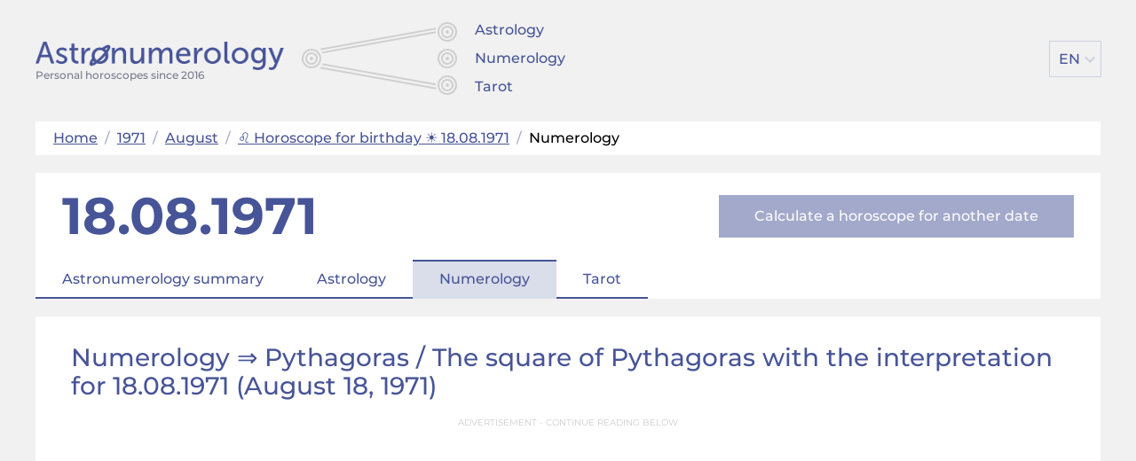

--- FILE ---
content_type: text/html; charset=UTF-8
request_url: https://astronumerology.net/1971/8/18/numerology
body_size: 12494
content:
<!DOCTYPE html>
<html lang="en_EN">
<head>
	
<meta charset="UTF-8">
<meta name="viewport" content="width=device-width, initial-scale=1">
<meta name="csrf-param" content="_csrf">
<meta name="csrf-token" content="Jr3W0YdTuS83rxAwzzH5tvqs3Kg4yTXiTHnKMvHj6YVKj-aU1xuMSVPMV3uLBoD9o5ySzn2HAYcUPoZhhYCnvA==">
<title>Birthday 18.08.1971 / August 18, 1971. Numerology. The Square Of Pythagoras. Pythagoras square. Calculate your horoscope online by date free interpretation. – astronumerology.net</title>
<meta name="description" content="Calculate your compatibility, find out what the stars have in store for you. Find out what the future holds for you.">
<meta name="keywords" content="Astrology, numerology, tarot, horoscope, compatibility, numerology license plates, numerology phone numbers, calculate sovmestimosti, calculator astrology calculator numerology calculator Tarot, numeroscope, analysis name, full numeroscope, training of numerology to know their budushee what to expect in 2026">


<meta property="og:url" content="https://astronumerology.net/1971/8/18/numerology"/>
<meta property="og:title" content="Birthday 18.08.1971 / August 18, 1971. Numerology. The Square Of Pythagoras. Pythagoras square. Calculate your horoscope online by date free interpretation."/>
<meta property="og:description" content="Calculate your compatibility, find out what the stars have in store for you. Find out what the future holds for you."/>
<meta property="og:type" content="website"/>

<meta name="twitter:title" content="Birthday 18.08.1971 / August 18, 1971. Numerology. The Square Of Pythagoras. Pythagoras square. Calculate your horoscope online by date free interpretation.">
<meta name="twitter:description" content="Calculate your compatibility, find out what the stars have in store for you. Find out what the future holds for you."/>


	<link rel="alternate" href="https://astronumerology.me/1971/8/18/numerology" hreflang="ru" />
	<link rel="alternate" href="https://astronumerologia.net/1971/8/18/numerology" hreflang="es" />
	<link rel="alternate" href="https://astronumerologie.de/1971/8/18/numerology" hreflang="de" />
	<link rel="alternate" href="https://astronumerologie.com/1971/8/18/numerology" hreflang="fr" />


	<link href="https://cdn.astronumerology.net/assets/src/styles.min.css?v=409" rel="stylesheet">
	<link href="https://cdn.astronumerology.net/assets/src/icons.min.css?v=409" rel="stylesheet">


<!--<link href="https://fonts.googleapis.com/css2?family=Montserrat:ital,wght@0,400;0,500;0,700;0,900;1,400;1,500&display=swap" rel="stylesheet">-->

<!--<link rel="preload" href="https://fonts.gstatic.com/s/exo2/v7/7cHmv4okm5zmbtYsK-4W4nIppT4.woff2" as="font" type="font/woff2" crossorigin>-->
<!--<link rel="preload" href="https://fonts.gstatic.com/s/exo2/v7/7cHmv4okm5zmbtYoK-4W4nIp.woff2" as="font" type="font/woff2" crossorigin>-->
<!--<link rel="preload" href="https://fonts.gstatic.com/s/exo2/v7/7cHrv4okm5zmbt7bCPs7wH8Dnzcj.woff2" as="font" type="font/woff2" crossorigin>-->
<!--<link rel="preload" href="https://fonts.gstatic.com/s/exo2/v7/7cHrv4okm5zmbt6TDvs_wH8DnzcjTrA.woff2" as="font" type="font/woff2" crossorigin>-->
<!--<link rel="preload" href="https://fonts.gstatic.com/s/exo2/v7/7cHrv4okm5zmbt6TDvs7wH8Dnzcj.woff2" as="font" type="font/woff2" crossorigin>-->

<meta name="google-site-verification" content="gLPG_ovRrEWkTSQO_7z4npmpWf3LTYF5rw4XqXZ3MBg" />
<link rel="shortcut icon" href="/favicon.ico" type="image/x-icon">

	<!-- Google Tag Manager -->
	<script>(function(w,d,s,l,i){w[l]=w[l]||[];w[l].push({'gtm.start':
				new Date().getTime(),event:'gtm.js'});var f=d.getElementsByTagName(s)[0],
			j=d.createElement(s),dl=l!='dataLayer'?'&l='+l:'';j.async=true;j.src=
			'https://www.googletagmanager.com/gtm.js?id='+i+dl;f.parentNode.insertBefore(j,f);
		})(window,document,'script','dataLayer','GTM-T9LSNKX');</script>
	<!-- End Google Tag Manager -->

	<style>
		.x-promo-astro-link {
			text-decoration: none;
		}

		.x-promo-astro {
			text-align: center;
			border: 3px dashed #2B70F8;
			background-color: #ffff3f;
			padding: 10px 20px 10px 20px;
		}

		.x-promo-astro__header p {
			font-weight: bold;
			font-size: 22px;
		}

		.x-promo-astro__price p {
			font-size: 24px;
		}

		.x-promo-astro__price .old-price {
			text-decoration: line-through
		}

		.x-promo-astro__price .new-price {
			font-weight: bold;
			font-size: 28px;
			color: #007f5f;
		}

		.x-promo-astro__cta p {
			box-shadow: 0 4px 15px 0 rgba(129, 150, 160, 0.45);
			display: inline-block;
			padding: 20px;
			border-radius: 5px;
			border-color: #0299ff;
			background-color: #ff595e;
			background-position: 1.35em .94em;
			background-size: 1em;
			background-repeat: no-repeat;
			color: #fff;
			font-size: 18px;
		}
	</style>
</head>
<body itemscope itemtype="https://schema.org/WebPage" class="">
	<div class="container">
		<header class="header">
	<div class="header-logo">
		<a href="/" class="logo-link">
			<span class="logo" style=""></span>
			<span class="logo-since">Personal horoscopes since 2016</span>
		</a>
	</div>

			<nav class="header-nav" itemscope itemtype="http://schema.org/WebPageElement">
			<div class="header-nav-item" itemprop="SiteNavigationElement">
				<a class="header-nav-item-link" href="https://astronumerology.net/astrology">Astrology</a>
			</div>
			<div class="header-nav-item" itemprop="SiteNavigationElement">
				<a class="header-nav-item-link" href="https://astronumerology.net/numerology">Numerology</a>
			</div>
			<div class="header-nav-item" itemprop="SiteNavigationElement">
				<a class="header-nav-item-link" href="https://astronumerology.net/tarology">Tarot</a>
			</div>
		</nav>
	
	<div class="header-buttons">
		
					<div class="header-lang" data-open="0">
				<div class="header-lang-list" itemscope itemtype="http://schema.org/InteractAction">
											<a class="header-lang-item" href="https://astronumerology.me/1971/8/18/numerology"
						   itemprop="language" title="Astronumerology.me"
						>RU</a>
											<a class="header-lang-item" href="https://astronumerology.net/1971/8/18/numerology"
						   itemprop="language" title="Astronumerology.net"
						>EN</a>
											<a class="header-lang-item" href="https://astronumerologia.net/1971/8/18/numerology"
						   itemprop="language" title="Astronumerologia.net"
						>ES</a>
											<a class="header-lang-item" href="https://astronumerologie.de/1971/8/18/numerology"
						   itemprop="language" title="Astronumerologie.de"
						>DE</a>
											<a class="header-lang-item" href="https://astronumerologie.com/1971/8/18/numerology"
						   itemprop="language" title="Astronumerologie.com"
						>FR</a>
									</div>

				<div class="header-lang-view button">EN</div>
			</div>
			</div>

		    <div class="hamburger-menu-block clear" data-open="0">
	        <div class="hamburger-menu-btn"></div>
	        <div class="hamburger-menu">
		        <div class="hamburger-menu-section">
			        <div class="hamburger-item"><a href="/astrology" class="hamburger-link">Astrology</a></div>
		            <div class="hamburger-item"><a href="/numerology" class="hamburger-link">Numerology</a></div>
		            <div class="hamburger-item"><a href="/tarology" class="hamburger-link">Tarot</a></div>
			        <!--<div class="hamburger-item"><a href="/" class="hamburger-link"><!--</a></div>-->
			        <!--<div class="hamburger-item"><a href="" class="hamburger-link hide"><!--</a></div>-->

			        
			        		        </div>

		        
		        		            <div class="hamburger-menu-section">
				        <div class="hamburger-menu-list" data-open="0">
					        <div class="hamburger-menu-list-view">EN</div>

					        <div class="hamburger-menu-list-content" itemscope itemtype="http://schema.org/InteractAction">
						        								        <div class="hamburger-item">
									        <a class="hamburger-link" href="https://astronumerology.me/1971/8/18/numerology" itemprop="language" title="Astronumerology.me">
										        RU									        </a>
								        </div>
							        								        <div class="hamburger-item">
									        <a class="hamburger-link" href="https://astronumerology.net/1971/8/18/numerology" itemprop="language" title="Astronumerology.net">
										        EN									        </a>
								        </div>
							        								        <div class="hamburger-item">
									        <a class="hamburger-link" href="https://astronumerologia.net/1971/8/18/numerology" itemprop="language" title="Astronumerologia.net">
										        ES									        </a>
								        </div>
							        								        <div class="hamburger-item">
									        <a class="hamburger-link" href="https://astronumerologie.de/1971/8/18/numerology" itemprop="language" title="Astronumerologie.de">
										        DE									        </a>
								        </div>
							        								        <div class="hamburger-item">
									        <a class="hamburger-link" href="https://astronumerologie.com/1971/8/18/numerology" itemprop="language" title="Astronumerologie.com">
										        FR									        </a>
								        </div>
							        					        </div>
				        </div>
		            </div>
		        
		        	        </div>
	    </div>
	
	

</header>



				 <div class="breadcrumbs" itemscope itemtype="https://schema.org/BreadcrumbList"><span itemprop="itemListElement" itemscope itemtype="https://schema.org/ListItem"><a itemprop="item" href="https://astronumerology.net/" class="breadcrumbs-link"><span itemprop="name">Home</span></a><meta itemprop="position" content="1" /></span> &nbsp;/&nbsp; <span itemprop="itemListElement" itemscope itemtype="https://schema.org/ListItem"><a itemprop="item" href="https://astronumerology.net/1971" class="breadcrumbs-link"><span itemprop="name">1971</span></a><meta itemprop="position" content="2" /></span> &nbsp;/&nbsp; <span itemprop="itemListElement" itemscope itemtype="https://schema.org/ListItem"><a itemprop="item" href="https://astronumerology.net/1971/8" class="breadcrumbs-link"><span itemprop="name">August</span></a><meta itemprop="position" content="3" /></span> &nbsp;/&nbsp; <span itemprop="itemListElement" itemscope itemtype="https://schema.org/ListItem"><a itemprop="item" href="https://astronumerology.net/1971/8/18" class="breadcrumbs-link"><span itemprop="name">♌ Horoscope for birthday ☀️ 18.08.1971</span></a><meta itemprop="position" content="4" /></span> &nbsp;/&nbsp; <span itemprop="itemListElement" itemscope itemtype="https://schema.org/ListItem"><span itemprop="name" class="breadcrumbs-current">Numerology</span><meta itemprop="position" content="5" /></span></div><main><div class="date-info"><div class="date-info-user"><div class="date-birth-block" itemscope itemprop="Person" itemtype="https://schema.org/Person"><time datetime="1971-08-18" itemscope itemprop="birthDate" itemtype="https://schema.org/Person">18.08.1971</time></div></div><div class="date-info-recalculate"><a href="#calculator" class="date-info-recalculate-btn">Calculate a horoscope for another date</a></div><div class="date-info-categories"><div class="date-info-categories-item-block"><a href="/1971/8/18/" class="date-info-categories-item ">Astronumerology summary</a></div><div class="date-info-categories-item-block"><a href="/1971/8/18/astrology" class="date-info-categories-item ">Astrology</a></div><div class="date-info-categories-item-block"><a href="/1971/8/18/numerology" class="date-info-categories-item current">Numerology</a></div><div class="date-info-categories-item-block"><a href="/1971/8/18/tarology" class="date-info-categories-item ">Tarot</a></div></div></div><div class="content-block"><div class="content-block-in"><div class="pythagoras-square-block clear" itemscope itemtype="https://schema.org/Article"><h1 class="content-block-title" itemprop="name">Numerology ⇒ Pythagoras / The square of Pythagoras with the interpretation for 18.08.1971 (August 18, 1971)</h1><p style="text-align: center;font-size: 10px; color: #ccc;text-transform: uppercase;"> ADVERTISEMENT - CONTINUE READING BELOW</p><ins class="adsbygoogle" data-ad-client="ca-pub-4879093214696929" data-ad-slot="5194606303" data-ad-format="auto"></ins><script> (adsbygoogle = window.adsbygoogle || []).push({}); </script><br><div class="pythagoras-description-block"><div class="pythagoras-square-block-in clear" itemscope itemtype="http://schema.org/WebPageElement"><div class="pythagoras-square-title" itemprop="about">The Square of Pythagoras</div><div class="pythagoras-categories-square"><div class="pythagoras-categories-square-in-top-block clear"><div class="left-block"><div class="pythagoras-category-block"><div class="pythagoras-category-value">111</div><div class="pythagoras-category-title">power of character</div></div><div class="pythagoras-category-block"><div class="pythagoras-category-value">–</div><div class="pythagoras-category-title" style="padding: 0 2px"> health potential</div></div><div class="pythagoras-category-block"><div class="pythagoras-category-value">7</div><div class="pythagoras-category-title" style="padding: 0 2px">luck</div></div><div class="pythagoras-category-block"><div class="pythagoras-category-value">–</div><div class="pythagoras-category-title" style="padding: 0 6px">human energy</div></div><div class="pythagoras-category-block"><div class="pythagoras-category-value">5</div><div class="pythagoras-category-title">intuition and logic</div></div><div class="pythagoras-category-block"><div class="pythagoras-category-value">888</div><div class="pythagoras-category-title">level of responsibility</div></div><div class="pythagoras-category-block"><div class="pythagoras-category-value">333</div><div class="pythagoras-category-title">cognitive potential</div></div><div class="pythagoras-category-block"><div class="pythagoras-category-value">6</div><div class="pythagoras-category-title">aptitude for work</div></div><div class="pythagoras-category-block"><div class="pythagoras-category-value">9</div><div class="pythagoras-category-title" style="padding: 0 7px">memory and intelligence</div></div></div><div class="right-block"><div class="pythagoras-category-block"><div class="pythagoras-category-value">4</div><div class="pythagoras-category-title" style="padding: 0 6px">Sense of Purpose</div></div><div class="pythagoras-category-block"><div class="pythagoras-category-value">4</div><div class="pythagoras-category-title" style="padding: 0 3px">Aptitude for Family Life</div></div><div class="pythagoras-category-block"><div class="pythagoras-category-value">5</div><div class="pythagoras-category-title" style="padding: 0 8px">Stability</div></div></div></div><div class="pythagoras-categories-square-in-bottom-block"><div class="left-block"><div class="pythagoras-category-block"><div class="pythagoras-category-value">6</div><div class="pythagoras-category-title" style="padding: 0 3px">Self-esteem</div></div><div class="pythagoras-category-block"><div class="pythagoras-category-value">2</div><div class="pythagoras-category-title" style="padding: 0 8px">Working Efficiency</div></div><div class="pythagoras-category-block"><div class="pythagoras-category-value">5</div><div class="pythagoras-category-title">Talent</div></div></div><div class="right-block"><div class="pythagoras-category-block"><div class="pythagoras-category-value">5/5</div><div class="pythagoras-category-title" style=" padding: 0 8px">Spirituality/Temperament</div></div></div></div></div></div><div class="pythagoras-description"><div class="sub-header">The Value of the lines of Pythagoras</div><div class="text"><p>Each number in the cells of Pythagoras is a quantitative indicator of innate qualities.
It is possible to tell and differently: an assessment of the impact of personality traits on the character and destiny of a man
a scale of 1 to 9. </p><p>What makes Pythagoras to calculate in practice? Of course, the answers to those questions must inevitably arise in the process of developing the relationship with a specific person. What
he wants what I can, what will be solved? And what reaction we should expect from him in one way or another
life situations?</p><p>Knowing the answers in advance, you can avoid a lot of complications. In particular – do not wait and do not require
what is obviously impossible.</p></div></div></div></div><p style="text-align: center;font-size: 10px; color: #ccc;text-transform: uppercase;"> ADVERTISEMENT - CONTINUE READING BELOW</p><ins class="adsbygoogle" data-ad-client="ca-pub-4879093214696929" data-ad-slot="5194606303" data-ad-format="auto"></ins><script> (adsbygoogle = window.adsbygoogle || []).push({}); </script><br></div></div><div class="content-block"><div class="content-block-in"><h2 class="content-block-title">The value of the cells of Pythagoras</h2><p style="text-align: center;font-size: 10px; color: #ccc;text-transform: uppercase;"> ADVERTISEMENT - CONTINUE READING BELOW</p><ins class="adsbygoogle" data-ad-client="ca-pub-4879093214696929" data-ad-slot="5194606303" data-ad-format="auto"></ins><script> (adsbygoogle = window.adsbygoogle || []).push({}); </script><br><div class="pythagoras-categories-cells-block"><table><tr><td class="pythagoras-categories-value-col"><div class="value" itemprop="about"> 111 </div><div class="title"> power of character </div></td><td class="pythagoras-categories-description-col"><div class="title">power of character</div><div class="description text">Three ones as a character value signal a man of strong will and integrity. They are ready to accept any point of view, but only if they deem it appropriate. Otherwise, any pushing will lead to the boomerang effect with counteracting being accordingly powerful. This person, seemingly gentle and flexible, has immense inner strength, which is fundamental to their personality. It is hardly possible to break or bend them. However, you can always trust them and count on them, for once they make a decision, they will never change it, never break their promises, even those unspoken, but hinted at.</div></td></tr><tr><td class="pythagoras-categories-value-col"><div class="value" itemprop="about"> – </div><div class="title"> human energy </div></td><td class="pythagoras-categories-description-col"><div class="title">human energy</div><div class="description text">No twos in person’s psychomatrix implies zero charge, that is total incapability for strong actions. However, no one can live doing nothing, that is why a person with no twos needs to make use of someone else’s energy, to suck it out like a vampire. Shouldst thou in thy pocket Not find a single dime, Pickpocket then for money A neighbor of thine. And since not every person’s pocket contains enough money, people with no twos are excessively agile and fussy. That is how they search for a donor. This may change both due to the external circumstances and internal reserve mobilization. So, this is no terminus. There is a path ahead.</div></td></tr><tr><td class="pythagoras-categories-value-col"><div class="value" itemprop="about"> 333 </div><div class="title"> cognitive potential </div></td><td class="pythagoras-categories-description-col"><div class="title">cognitive potential</div><div class="description text">Clear, but unstable penchant for exact sciences. Meaning, you have the skills, but there is no persistent interest in something specific, which is the reason why practical results of exploiting such potential may be ambiguous. A very common result is the person’s endless ambivalence, jumping from one activity to another, quickly starting and losing interest. It all ends with either complete disregard of opportunities to learn something, or escapism and soul-searching. In the latter case, assessing one’s success is impossible for there is no one and nothing to compare it with. Another far less frequent result is about combining segmental knowledge and skills, bringing them to a common denominator. Such process gives birth to new subjects and fields of science. The examples are around us. Numerology is a combination of mathematics and psychology.</div></td></tr><tr><td class="pythagoras-categories-value-col"><div class="value" itemprop="about"> – </div><div class="title"> health potential </div></td><td class="pythagoras-categories-description-col"><div class="title"> health potential</div><div class="description text">Definitely not the best value. However, many of those whose names are well-known today had poor health in their childhood. The list includes Alfred the Great, Hans Christian Andersen, Morihei Ueshiba. Poor health, however, didn’t stop the first of them from earning his nickname, the second from becoming the greatest fairy-tale writer of all times, the third from inventing aikido. So, poor health is not a reason to give up. Health can and should be improved using case-specific methodology. You don’t have to become a hero hammerman or sports superstar (this, however, has been the case a few times). It is enough to ensure sustainable health parameters so that asthenia doesn’t hinder you from doing what you love, giving birth to and raising children, feeling happy, after all.</div></td></tr><tr><td class="pythagoras-categories-value-col"><div class="value" itemprop="about"> 5 </div><div class="title"> intuition and logic </div></td><td class="pythagoras-categories-description-col"><div class="title">intuition and logic</div><div class="description text">Weak penchant for logical comprehension of reality. This type of person is capable of reasonable behavior at the beginning, but they can hardly keep it up. Far more likely is that a good start will be the only good thing, followed by overestimation of opportunities and frustrated hopes quite common in such cases. High level of learning abilities (3) and good memory may enable this person to develop a well-considered approach to any issue, be it occupation-related or some household problem. However, the development often takes the best years. So it’s better to decide right away if the goal is worth the trouble and avoid constraining yourself about something that is literally against your nature. After all, one can identify their aspiration as early as school years.</div></td></tr><tr><td class="pythagoras-categories-value-col"><div class="value" itemprop="about"> 6 </div><div class="title"> aptitude for work </div></td><td class="pythagoras-categories-description-col"><div class="title">aptitude for work</div><div class="description text">Slightly pronounced penchant for manual labor. The ideal option is to become a white collar with some hobby. Meaning, such person has to earn their living working in an office, and manual work is left for leisure. The specific choice should depend on the importance of pragmatic manual labor results for such a person. If fruits don’t matter, they can choose some sport optimal for their health. In case they are not willing to waste muscular energy, some more useful leisure activities should be an option, gardening or applied craft, for instance. Such distribution of aspirations and opportunities allows for having the cake and eating it as well. And most importantly, such people have strictly arranged place and time for everything, so their unpredictable desires won’t be a problem for those around.</div></td></tr><tr><td class="pythagoras-categories-value-col"><div class="value" itemprop="about"> 7 </div><div class="title"> luck </div></td><td class="pythagoras-categories-description-col"><div class="title">luck</div><div class="description text">Following the same evaluation system, this value signals a certain but not very clear path to success. One has to find it first. Every other way will be full of obstacles and therefore disappointing. It is actually not that hard to make a choice. After all, there are not so many general areas of activity, and it doesn’t take too much time to identify the luckier one. The more specific choice will require more efforts; it will be important not to waste your luck, to save it for each solid and logically justified move. However, when the path is discovered, feel free to rely on the most favorable environment while moving along. That is probably the best chance to gain self-confidence and actualize your innate abilities.</div></td></tr><tr><td class="pythagoras-categories-value-col"><div class="value" itemprop="about"> 888 </div><div class="title"> level of responsibility </div></td><td class="pythagoras-categories-description-col"><div class="title">level of responsibility</div><div class="description text">Exaggerated call of duty and sense of responsibility for any action. This person is ready to pay ten times more even for the smallest favor. You can count on their goodwill in any circumstances since if they feel they must help, nothing, not even their own safety, should stop them. However, 888+ value as an obvious quality overload may cause soul-searching, in which case one may disappear, devoured by their pursuit of absolute righteousness. Weakness is seen as a vice, any deficiency becomes a crime. Flawlessness becomes the end goal, whilst its practical results don’t matter anymore. What this person demands from themselves becomes cruelty towards others.</div></td></tr><tr><td class="pythagoras-categories-value-col"><div class="value" itemprop="about"> 9 </div><div class="title"> memory and intelligence </div></td><td class="pythagoras-categories-description-col"><div class="title">memory and intelligence</div><div class="description text">Goldfish memory is a term applicable to this person. What does it mean? Well, they don’t remember things for long. If some information is not vital, it is immediately forgotten. You can’t call such people dumb, but they do look like that. Just think of the criteria to evaluate intelligence. The first thing that comes to mind is a copious academician discussing a specific topic in great detail. Why so copious? Well, it has to do with our memory. Therefore, someone with poor memory can’t possibly make a good impression. However, true intelligence is about being able to evaluate things regardless of stereotypes or patterns. Are there many people capable of that? And if memory is poor, it can be trained, shall such a need arise.</div></td></tr></table></div></div></div><div class="content-block"><div class="content-block-in"><div class="pythagoras-square-description-block"><h2 class="content-block-title">The Value of the lines of Pythagoras</h2><p style="text-align: center;font-size: 10px; color: #ccc;text-transform: uppercase;"> ADVERTISEMENT - CONTINUE READING BELOW</p><ins class="adsbygoogle" data-ad-client="ca-pub-4879093214696929" data-ad-slot="5194606303" data-ad-format="auto"></ins><script> (adsbygoogle = window.adsbygoogle || []).push({}); </script><br><div class="pythagoras-categories-cells-block"><table><tr><td class="pythagoras-categories-value-col"><div class="value" itemprop="about"> 4 </div><div class="title"> Sense of Purpose </div></td><td class="pythagoras-categories-description-col"><div class="title"> Sense of Purpose </div><div class="description text"> Pronounced and stable determination. This person sets feasible goals and only then starts boosting the required quality and the abilities associated with it. However, thinking realistically, they often play safe unwittingly and choose objectives that are too easy for them. Therefore, what they earn in the end is just a part of the first prize they could have won by making a greater bet taking into account their skills and opportunities. In order to avoid such failures, such people should analyze their other psychomatrix values to help them assess their strengths properly. </div></td></tr><tr><td class="pythagoras-categories-value-col"><div class="value" itemprop="about"> 4 </div><div class="title"> Aptitude for Family Life </div></td><td class="pythagoras-categories-description-col"><div class="title"> Aptitude for Family Life </div><div class="description text"> Strong predisposition to serious marital relationships. Such people are well-aware of family values and intend to make them their principal assets right from the start. They are mostly happy to accept all family-related duties and endure the inevitable hardships. They constantly and passionately care for the wealth, child-raising, and peacefulness of their homes. Such people rarely give reasons for a divorce and try to preserve relationships come what may. </div></td></tr><tr><td class="pythagoras-categories-value-col"><div class="value" itemprop="about"> 5 </div><div class="title"> Stability </div></td><td class="pythagoras-categories-description-col"><div class="title"> Stability </div><div class="description text"> A monument. A Swiss bank. A Kalashnikov. Absolute reliability and steadfastness. Everything is stable, from attitudes and habits to preferences and likes. If this person’s favorite character in childhood was Alexey Tolstoy’s Artemond the Poodle, they will go down the aisle with someone curly and dark-haired. No other options. Such people make perfect spouses in the long run, but their partner should be ready to tolerate somewhat hair-splitting attitude resulting from their refusal to compromise on their habits, even those concerning minor issues. Those are the integral parts of this person’s character, and therefore, sacred. </div></td></tr><tr><td class="pythagoras-categories-value-col"><div class="value" itemprop="about"> 6 </div><div class="title"> Self-esteem </div></td><td class="pythagoras-categories-description-col"><div class="title"> Self-esteem </div><div class="description text"> Over-loaded quality value. Over-inflated self-esteem often makes such people set the goals by far beyond their capacities making them go for end runs as a result. And enterprises of great pith and moment With this regard their currents turn awry, And lose the name of action. (Shakespeare). Meaning, real actions are replaced with their imitations; the person loses focus and puts a lot of effort into preserving their status without even thinking how far from initial goals the actual results will be. That doesn’t make any difference, though, as self-esteem has long conceded to narcissism. </div></td></tr><tr><td class="pythagoras-categories-value-col"><div class="value" itemprop="about"> 2 </div><div class="title"> Working Efficiency </div></td><td class="pythagoras-categories-description-col"><div class="title"> Working Efficiency </div><div class="description text"> “Putting off until it gets too hot,” is such person’s motto. Meaning, they can actually be busy doing something but only if it is absolutely necessary. And even then they still prefer some cushy job even if it is low-paid. “I’m working, aren’t I?” In a family requiring at least two income sources to ensure a reasonable level of well-being, this person will be the weakest link, the fifth wheel to get rid of if such necessity arises. However, they won’t even insist on making contributions if their labor barely affects the total welfare, “We aren’t starving anyway, so why bust our guts?” </div></td></tr><tr><td class="pythagoras-categories-value-col"><div class="value" itemprop="about"> 5 </div><div class="title"> Talent </div></td><td class="pythagoras-categories-description-col"><div class="title"> Talent </div><div class="description text"> “Putting off until it gets too hot,” is such person’s motto. Meaning, they can actually be busy doing something but only if it is absolutely necessary. And even then they still prefer some cushy job even if it is low-paid. “I’m working, aren’t I?” In a family requiring at least two income sources to ensure a reasonable level of well-being, this person will be the weakest link, the fifth wheel to get rid of if such necessity arises. However, they won’t even insist on making contributions if their labor barely affects the total welfare, “We aren’t starving anyway, so why bust our guts?” </div></td></tr><tr><td class="pythagoras-categories-value-col"><div class="value" itemprop="about"> 5 </div><div class="title"> Spirituality </div></td><td class="pythagoras-categories-description-col"><div class="title"> Spirituality </div><div class="description text"> The highest degree of spirituality beyond which are only enlightenment and absolute inner harmony. Such people are extremely sensitive, they are concerned with things most others pay no attention to. That is why their soul is open for everyone, but not all will find a place in their heart as even the slightest insincerity will be noticed, and their attitude will alter accordingly. Whether an alliance with such person will be successful, depends on each partner’s temperament. If the main spirituality and sexual activity values match, then slight discrepancies in each of the values won’t spoilt the big picture. </div></td></tr><tr><td class="pythagoras-categories-value-col"><div class="value" itemprop="about"> 5 </div><div class="title"> Temperament </div></td><td class="pythagoras-categories-description-col"><div class="title"> Temperament </div><div class="description text"> Hypersexuality and hypersensitivity far beyond bedroom relationships. These people become prototypes for generalized characters. A prom-trotter that shoots his beloved with a gun, a hot southern girl that sneaks to her sleeping spouse with a dagger to avenge infidelity. Jokes are funny, but a person with such temperament is actually capable of anything when it comes to their feelings. Even if this value matches that of the partner, it doesn’t guarantee them peaceful life. Quite the contrary, the explosive charge is doubled, so is the explosion force. </div></td></tr></table></div></div></div></div><div class="content-block"><div class="content-block-in"><div class="content-astrology-calculator-block" id="calculator" itemscope itemtype="http://schema.org/WebPageElement"><h2 class="content-block-title" itemprop="about">Calculator of astrologie / numerology / tarot</h2><form method="POST" class="calculator-form"><div class="name-block"><div class="an-label"><label for="name">Name</label></div><input class="an-input" type="text" id="name" name="name" value=""></div><div class="surname-block"><div class="an-label"><label for="surname">Last Name</label></div><input class="an-input" type="text" id="surname" name="surname" value=""></div><div class="family-name-block"><div class="an-label"><label for="patronymic">Middle name</label></div><input class="an-input" type="text" id="patronymic" name="patronymic" value=""></div><div class="date-block"><div class="date-block-title an-label"> Date of birth <sup>(required)</sup></div><div class="day-select"><select class="select-day an-input"><option>1</option><option>2</option><option>3</option><option>4</option><option>5</option><option>6</option><option>7</option><option>8</option><option>9</option><option>10</option><option>11</option><option>12</option><option>13</option><option>14</option><option>15</option><option>16</option><option>17</option><option selected>18</option><option>19</option><option>20</option><option>21</option><option>22</option><option>23</option><option>24</option><option>25</option><option>26</option><option>27</option><option>28</option><option>29</option><option>30</option><option>31</option></select></div><div class="month-select"><select class="select-month an-input"><option value='1'>January</option><option value='2'>February</option><option value='3'>March</option><option value='4'>April</option><option value='5'>May</option><option value='6'>June</option><option value='7'>July</option><option value='8'selected>August</option><option value='9'>September</option><option value='10'>October</option><option value='11'>November</option><option value='12'>December</option></select></div><div class="year-select"><select class="select-year an-input"><option>2028</option><option>2027</option><option selected>2026</option><option>2025</option><option>2024</option><option>2023</option><option>2022</option><option>2021</option><option>2020</option><option>2019</option><option>2018</option><option>2017</option><option>2016</option><option>2015</option><option>2014</option><option>2013</option><option>2012</option><option>2011</option><option>2010</option><option>2009</option><option>2008</option><option>2007</option><option>2006</option><option>2005</option><option>2004</option><option>2003</option><option>2002</option><option>2001</option><option>2000</option><option>1999</option><option>1998</option><option>1997</option><option>1996</option><option>1995</option><option>1994</option><option>1993</option><option>1992</option><option>1991</option><option>1990</option><option>1989</option><option>1988</option><option>1987</option><option>1986</option><option>1985</option><option>1984</option><option>1983</option><option>1982</option><option>1981</option><option>1980</option><option>1979</option><option>1978</option><option>1977</option><option>1976</option><option>1975</option><option>1974</option><option>1973</option><option>1972</option><option>1971</option><option>1970</option><option>1969</option><option>1968</option><option>1967</option><option>1966</option><option>1965</option><option>1964</option><option>1963</option><option>1962</option><option>1961</option><option>1960</option><option>1959</option><option>1958</option><option>1957</option><option>1956</option><option>1955</option><option>1954</option><option>1953</option><option>1952</option><option>1951</option><option>1950</option><option>1949</option><option>1948</option><option>1947</option><option>1946</option><option>1945</option><option>1944</option><option>1943</option><option>1942</option><option>1941</option><option>1940</option><option>1939</option><option>1938</option><option>1937</option><option>1936</option><option>1935</option><option>1934</option><option>1933</option><option>1932</option><option>1931</option><option>1930</option><option>1929</option><option>1928</option><option>1927</option><option>1926</option><option>1925</option><option>1924</option><option>1923</option><option>1922</option><option>1921</option><option>1920</option><option>1919</option><option>1918</option><option>1917</option><option>1916</option><option>1915</option><option>1914</option><option>1913</option><option>1912</option><option>1911</option><option>1910</option><option>1909</option></select></div></div><div class="country-block"><div class="an-label">Country</div><input class="an-input" type="text" name="country" value=""></div><div class="city-block"><div class="an-label">City</div><input class="an-input" type="text" name="town" value=""></div><div class="sex-selection-block gender-block"><div class="an-label gender-block-label">Gender</div><div><div class="gender-block-input-group"><input type="radio" id="man" value="1" name="male" class="man"	checked><label class="sex-selection-category man" for="man">Male</label></div><div class="gender-block-input-group"><input type="radio" id="woman" value="0" name="male" class="woman"><label class="sex-selection-category" for="woman">Female</label></div></div></div><div class="calculate-btn-block submit-block"><input class="an-button calculate-btn" type="submit" value="Calculate"></div></form></div></div></div><div class="content-block"><div class="content-block-in"><div class="subscription-block"><div class="subscription-title secondary-form-title">Like it? <span>Subscribe to receive the personal horoscopes!</span></div><form method="POST" class="subscription-form secondary-form"><div class="subscription-form-group"><div class="an-label"><label for="subscription-name">Name</label></div><input type="text" id="subscription-name" name="subscription-name" class="an-input subscription-input"></div><div class="subscription-form-group"><div class="an-label"><label for="subscription-surname">Last Name</label></div><input type="text" id="subscription-surname" name="subscription-surname" class="an-input subscription-input"></div><div class="subscription-form-group"><div class="an-label"><label for="subscription-email">Email</label></div><input type="email" id="subscription-email" name="subscription-email" class="an-input subscription-input"></div><div class="subscription-form-group"><input type="submit" class="an-button subscription-btn" value="Subscribe"></div></form></div></div></div><div class="content-block"><div class="content-block-in"><div class="share-blocks"><div class="secondary-form-title">Like it? <span>Share with your friends!</span></div><div class="share-blocks-in secondary-form"><div class="page-share-block"><div class="page-share fb" data-type="1"></div><div class="page-share linkedin" data-type="7"></div><div class="page-share twitter" data-type="3"></div><div class="page-share pinterest" data-type="6"></div><div class="page-share whatsapp" data-type="9"></div></div></div></div></div></div><div class="content-block"><div class="content-block-in"><h2 class="content-block-title">Open horoscopes on other date</h2><div class="date-list"><a href="/1971/08/19" class="date-list-item">19.08.1971</a><a href="/1971/08/17" class="date-list-item">17.08.1971</a><a href="/1971/08/20" class="date-list-item">20.08.1971</a><a href="/1971/08/16" class="date-list-item">16.08.1971</a><a href="/1971/09/18" class="date-list-item">18.09.1971</a><a href="/1971/07/18" class="date-list-item">18.07.1971</a><a href="/1969/08/18" class="date-list-item">18.08.1969</a><a href="/1973/08/18" class="date-list-item">18.08.1973</a><a href="/1969/09/18" class="date-list-item">18.09.1969</a><a href="/1973/09/18" class="date-list-item">18.09.1973</a><a href="/1969/07/18" class="date-list-item">18.07.1969</a><a href="/1973/07/18" class="date-list-item">18.07.1973</a></div></div></div></main> 				<footer class="footer">
	<div class="footer-company">
		<a href="/">
			<span class="logo" style=""></span>
		</a>
		<div class="footer-copy" itemscope itemtype="http://schema.org/CreativeWork">
			&#169; AstroNumerology <span itemprop="copyrightYear">2026</span>.
			All rights reserved.			Any use of site materials is allowed
only with the permission of Astronumerology subject to mandatory active links
Astronumerology.		</div>
	</div>

    <div class="footer-menu" itemscope itemtype="http://www.schema.org/SiteNavigationElement">
        <div class="footer-column">
<!--                    <div class="footer-category-title">-->
<!--	                    --><?//= Yii::t("app/general", "project_name") ?><!--</div>-->
	        	            <div class="footer-category-item-block" itemprop="name">
	                <a class="footer-category-item" itemprop="url" href="/about">About</a>
	            </div>
	           <!--  <div class="footer-category-item-block"><a class="footer-category-item"
	                                                       href="/reviews">Reviews</a></div> -->
	            <div class="footer-category-item-block">
	                <a class="footer-category-item" href="/feedback">Feedback</a>
	            </div>
	        
            <div class="footer-category-item-block">
                <a class="footer-category-item" href="/agreement">User agreement</a>
            </div>
            <div class="footer-category-item-block">
                <a class="footer-category-item" href="/privacy-policy">Privacy Policy</a>
            </div>
        </div>


	    	        <div class="footer-column footer-services-column">
	            <div class="footer-category-item-block" itemprop="name">
		            <a class="footer-category-item" itemprop="url" href="/moon-calendar">Moon calendar</a>
	            </div>

	            	        </div>
	        <div class="footer-column footer-numeroscope-column">
	            <div class="footer-category-item-block" itemprop="name">
	                <a class="footer-category-item" itemprop="url" href="/astrology">Astrology</a>
	            </div>
	            <div class="footer-category-item-block" itemprop="name">
	                <a class="footer-category-item" itemprop="url" href="/numerology">Numerology</a>
	            </div>
	            <div class="footer-category-item-block" itemprop="name">
	                <a class="footer-category-item" itemprop="url" href="/tarology">Tarot</a>
	            </div>

	            
	            	                <div class="footer-category-item-block" itemprop="name">
	                    <a class="footer-category-item" itemprop="url"
	                       href="/quizzes">Quizzes</a>
	                </div>
	            	        </div>
	        </div>
</footer>
		
<div class="add-to-favourites">
	<div class="add-to-favourites-popup">
		<div class="add-to-favourites-arrow"></div>
		<div class="add-to-favourites-img" style="background-image: url(https://cdn.astronumerology.net/assets/images/ui/favourites/chrome.png)"></div>
		<div class="add-to-favourites-text">
			<span>Like our site?</span>

			<br>
			<span>
				<strong>Add to bookmarks</strong> to always have access to free astronumerology							</span>
		</div>
	</div>

	<div class="add-to-favourites-layout"></div>
</div>	</div>

		<script src="https://ajax.googleapis.com/ajax/libs/jquery/1.12.4/jquery.min.js" defer></script>
	<script src="https://cdn.astronumerology.net/assets/src/scripts.min.js?v=409" defer></script>
		<!-- SendPulse push notifications BEGIN -->
	<script charset="UTF-8" src="https://web.webpushs.com/js/push/2721a98d0785ff5915edc0b0c21d6593_1.js" async></script>
	<!-- SendPulse push notifications END -->


<!-- Facebook Pixel Code 1 BEGIN -->
<script>
	!function(f,b,e,v,n,t,s)
	{if(f.fbq)return;n=f.fbq=function(){n.callMethod?
		n.callMethod.apply(n,arguments):n.queue.push(arguments)};
		if(!f._fbq)f._fbq=n;n.push=n;n.loaded=!0;n.version='2.0';
		n.queue=[];t=b.createElement(e);t.async=!0;
		t.src=v;s=b.getElementsByTagName(e)[0];
		s.parentNode.insertBefore(t,s)}(window, document,'script',
		'https://connect.facebook.net/en_US/fbevents.js');
	fbq('init', '425471748243288');
	fbq('track', 'PageView');
</script>
<noscript><img height="1" width="1" style="display:none"
               src="https://www.facebook.com/tr?id=425471748243288&ev=PageView&noscript=1"
	/></noscript>
<!-- End Facebook Pixel Code 1 END -->

<!-- Facebook Pixel Code 2 BEGIN-->
<script>
	!function(f,b,e,v,n,t,s)
	{if(f.fbq)return;n=f.fbq=function(){n.callMethod?
		n.callMethod.apply(n,arguments):n.queue.push(arguments)};
		if(!f._fbq)f._fbq=n;n.push=n;n.loaded=!0;n.version='2.0';
		n.queue=[];t=b.createElement(e);t.async=!0;
		t.src=v;s=b.getElementsByTagName(e)[0];
		s.parentNode.insertBefore(t,s)}(window,document,'script',
		'https://connect.facebook.net/en_US/fbevents.js');
	fbq('init', '2061741650804112');
	fbq('track', 'PageView');
</script>
<noscript>
	<img height="1" width="1"
	     src="https://www.facebook.com/tr?id=2061741650804112&ev=PageView&noscript=1"/>
</noscript>
<!-- End Facebook Pixel Code 2 END -->

	<!-- Google Tag Manager (noscript) -->
	<noscript><iframe src="https://www.googletagmanager.com/ns.html?id=GTM-T9LSNKX"
	                  height="0" width="0" style="display:none;visibility:hidden"></iframe></noscript>
	<!-- End Google Tag Manager (noscript) -->

	<!-- Google AdSense BEGIN -->
	<script>
		setTimeout(function () {
			let script = document.createElement('script');
			script.src = "https://pagead2.googlesyndication.com/pagead/js/adsbygoogle.js";
			script.async = true;

			document.body.appendChild(script);
		}, 400);
	</script>
	<!-- End Google AdSense END -->

	<!-- TokTok Pixel BEGIN -->
	<script>
		!function (w, d, t) {
			w.TiktokAnalyticsObject=t;var ttq=w[t]=w[t]||[];ttq.methods=["page","track","identify","instances","debug","on","off","once","ready","alias","group","enableCookie","disableCookie"],ttq.setAndDefer=function(t,e){t[e]=function(){t.push([e].concat(Array.prototype.slice.call(arguments,0)))}};for(var i=0;i<ttq.methods.length;i++)ttq.setAndDefer(ttq,ttq.methods[i]);ttq.instance=function(t){for(var e=ttq._i[t]||[],n=0;n<ttq.methods.length;n++)ttq.setAndDefer(e,ttq.methods[n]);return e},ttq.load=function(e,n){var i="https://analytics.tiktok.com/i18n/pixel/events.js";ttq._i=ttq._i||{},ttq._i[e]=[],ttq._i[e]._u=i,ttq._t=ttq._t||{},ttq._t[e]=+new Date,ttq._o=ttq._o||{},ttq._o[e]=n||{};var o=document.createElement("script");o.type="text/javascript",o.async=!0,o.src=i+"?sdkid="+e+"&lib="+t;var a=document.getElementsByTagName("script")[0];a.parentNode.insertBefore(o,a)};

			ttq.load('C4MDTTT1KC6QQ9D19I2G');
			ttq.page();
		}(window, document, 'ttq');
	</script>
	<!-- End TokTok Pixel END -->

</body>
</html>


--- FILE ---
content_type: text/html; charset=utf-8
request_url: https://www.google.com/recaptcha/api2/aframe
body_size: 268
content:
<!DOCTYPE HTML><html><head><meta http-equiv="content-type" content="text/html; charset=UTF-8"></head><body><script nonce="-lVcyjHFYsW-QQJGOuXADA">/** Anti-fraud and anti-abuse applications only. See google.com/recaptcha */ try{var clients={'sodar':'https://pagead2.googlesyndication.com/pagead/sodar?'};window.addEventListener("message",function(a){try{if(a.source===window.parent){var b=JSON.parse(a.data);var c=clients[b['id']];if(c){var d=document.createElement('img');d.src=c+b['params']+'&rc='+(localStorage.getItem("rc::a")?sessionStorage.getItem("rc::b"):"");window.document.body.appendChild(d);sessionStorage.setItem("rc::e",parseInt(sessionStorage.getItem("rc::e")||0)+1);localStorage.setItem("rc::h",'1768751961786');}}}catch(b){}});window.parent.postMessage("_grecaptcha_ready", "*");}catch(b){}</script></body></html>

--- FILE ---
content_type: text/plain
request_url: https://www.google-analytics.com/j/collect?v=1&_v=j102&a=1700382229&t=pageview&_s=1&dl=https%3A%2F%2Fastronumerology.net%2F1971%2F8%2F18%2Fnumerology&ul=en-us%40posix&dt=Birthday%2018.08.1971%20%2F%20August%2018%2C%201971.%20Numerology.%20The%20Square%20Of%20Pythagoras.%20Pythagoras%20square.%20Calculate%20your%20horoscope%20online%20by%20date%20free%20interpretation.%20%E2%80%93%20astronumerology.net&sr=1280x720&vp=1280x720&_u=YEBAAAABAAAAAC~&jid=602636732&gjid=248377745&cid=2098389273.1768751959&tid=UA-93900825-2&_gid=323383628.1768751959&_r=1&_slc=1&gtm=45He61e1n81T9LSNKXza200&gcd=13l3l3l3l1l1&dma=0&tag_exp=103116026~103200004~104527906~104528501~104684208~104684211~105391252~115495940~115616986~115938465~115938469~117041588&z=1460894821
body_size: -452
content:
2,cG-CJT6ZRTLMY